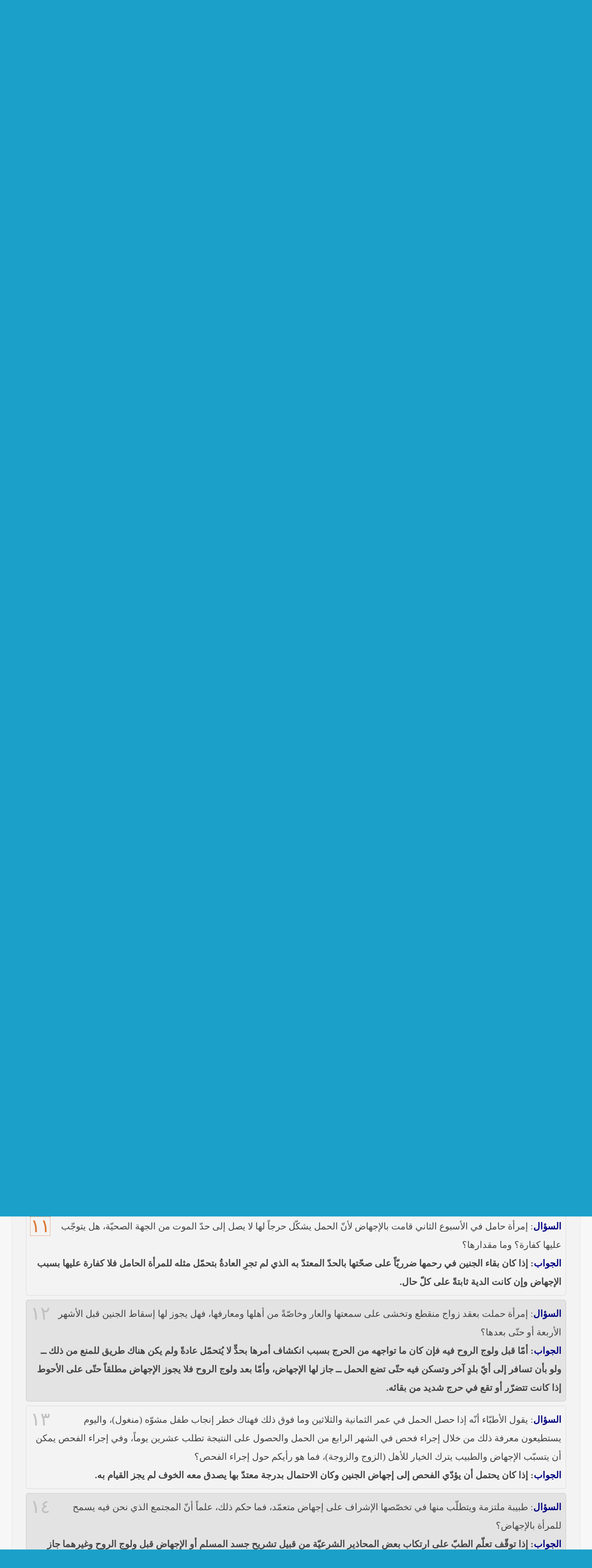

--- FILE ---
content_type: text/html; charset=UTF-8
request_url: https://www.sistani.org/arabic/qa/02793/
body_size: 9461
content:
<!DOCTYPE html>
<html dir="rtl" itemscope itemtype="http://schema.org/Answer">
<head>
<meta http-equiv="Content-Type" content="text/html; charset=utf-8" />
<meta http-equiv="Content-Language" content="ar-sa" />
<title>إسقاط الجنين - الاستفتاءات - موقع مكتب سماحة المرجع الديني الأعلى السيد علي الحسيني السيستاني (دام ظله)</title>
<meta name="viewport" content="initial-scale=1" />
<link rel="stylesheet" href="/static/_1643009881.css" />
<meta name="keywords" content="إسقاط الجنين" />
<meta name="description" content="إسقاط الجنين" />
<meta itemprop="description" content="إسقاط الجنين" />
<meta name="Robots" content="index, follow" />
<meta name="apple-mobile-web-app-capable" content="yes">
<meta name="apple-mobile-web-app-status-bar-style" content="black-translucent">
<link rel="apple-touch-icon" href="/apple-touch-icon.png" />
<link rel="apple-touch-icon" href="/apple-touch-icon-76x76.png" sizes="76x76" />
<link rel="apple-touch-icon" href="/apple-touch-icon-120x120.png" sizes="120x120" />
<link rel="apple-touch-icon" href="/apple-touch-icon-152x152.png" sizes="152x152" />
<link rel="shortcut icon" href="/favicon.ico" type="image/x-icon">
<link rel="icon" href="/favicon.ico" type="image/x-icon">
<link rel="alternate" type="application/rss+xml" title="S.Ali Sistani" href="http://www.sistani.com/arabic/rss/" />
<style>
body{font-size:125%;}
.menu{font-family:Tahoma;}
h1.header-title{font-size:15px;}
input,fieldset,legend,textarea,select,option,optgroup,h3,body{font-family:"Simplified Arabic";}
</style>
<meta itemprop="name" content="إسقاط الجنين - الاستفتاءات" />
<meta itemprop="image" content="/static/i/schema-default.png" />
<meta property="og:type" content="website" />
<meta property="og:title" content="إسقاط الجنين - الاستفتاءات - موقع مكتب سماحة المرجع الديني الأعلى السيد علي الحسيني السيستاني (دام ظله)" />
<meta property="og:description" content="إسقاط الجنين" />
</head>
<body class="r"><a name="top"></a>
<div class="header c" style="background-image:url(/static/i/header-arabic1380026017.jpg)">
<div class="header-icon">
<a title="الصفحة الرئيسية" href="/arabic/" class="mbg icon-home"></a>
<a href="/arabic/rss/" target="_blank" class="mbg icon-feed" title="RSS"></a>
<a href="javascript:;" title="اختيار اللغة" class="mbg icon-lang"></a>
</div>
<h1 class="header-title" style="font-size:small">موقع مكتب سماحة المرجع الديني الأعلى السيد علي الحسيني السيستاني (دام ظله)</h1>
</div>
<div class="menu menu-rtl">
<div>
<div class="language-list-top disn">
<a href="/arabic/" class="r5 rtl b">العربية</a>
<a href="/persian/" class="r5 rtl b">فارسی</a>
<a href="/urdu/" class="r5 rtl b">اردو</a>
<a href="/english/" class="r5 ltr b">English</a>
<a href="/azari/" class="r5 ltr b">Azərbaycan</a>
<a href="/turkish/" class="r5 ltr b">Türkçe</a>
<a href="/french/" class="r5 ltr b">Français</a>
</div>
<ul>
<li><a href="">...</a></li>
<li><a href="/arabic/data/1/">السيرة الذاتية</a></li>
<li><a href="/arabic/book/">المؤلفات والتقريرات</a></li>
<li><a href="/arabic/book/fatwa/">الكتب الفتوائية</a></li>
<li><a href="/arabic/qa/">الإستفتاءات</a></li>
<li><a href="/arabic/send-question/">ارسال الاستفتاء</a></li>
<li><a href="/arabic/statement/">البيانات الصادرة</a></li>
<li><a href="/arabic/institute/">المراكز والمؤسسات</a></li>
<li><a href="/arabic/social-service/">الخدمات الدينية والاجتماعية</a></li>
<li><a href="/arabic/archive/">ارشيف الموقع</a></li>
<li><a href="/arabic/data/7/">مكاتب المرجعية</a></li>
<li><a href="/arabic/data/23719/">الاتصال بنا</a></li>
<li><a href="/arabic/archive/26930/">مواقيت الأهلة لعام 1447 هـ</a></li>
</ul>
<form action="/" method="POST" class="c pd9">
<select name="redirect4menu" style="width:91%" onchange="(''===this.value)?'':location.href=this.value">
<option value="">...</option>
<option value="/arabic/data/1/">السيرة الذاتية</option>
<option value="/arabic/book/">المؤلفات والتقريرات</option>
<option value="/arabic/book/fatwa/">الكتب الفتوائية</option>
<option value="/arabic/qa/">الإستفتاءات</option>
<option value="/arabic/send-question/">ارسال الاستفتاء</option>
<option value="/arabic/statement/">البيانات الصادرة</option>
<option value="/arabic/institute/">المراكز والمؤسسات</option>
<option value="/arabic/social-service/">الخدمات الدينية والاجتماعية</option>
<option value="/arabic/archive/">ارشيف الموقع</option>
<option value="/arabic/data/7/">مكاتب المرجعية</option>
<option value="/arabic/data/23719/">الاتصال بنا</option>
<option value="/arabic/archive/26930/">مواقيت الأهلة لعام 1447 هـ</option>
</select>
<noscript><input type="submit" value="»»»" /></noscript>
<div class=link4q></div>
</form>
</div>
</div>
<div class="wrapper">
<div class=special-notif>
<div class="pin pr r5 noprint">
<div class="headLimit"><a href="/arabic/statement/25875//">خطبة النصر من الصحن الحسيني الشريف لممثّل المرجعية الدينية العليا في كربلاء المقدّسة فضيلة العلاّمة الشيخ عبد المهدي الكربلائي في (26/ربيع الأول/1439هـ)  الموافق (15/12/2017م)</a><br />
<br />
<a href="/arabic/archive/25155/">نص ما ورد بشأن الأوضاع الراهنة في العراق في خطبة الجمعة لممثل المرجعية الدينية العليا في كربلاء المقدسة فضيلة العلاّمة السيد احمد الصافي في (21/ شوال /1436هـ) الموافق( 7/ آب/2015م )</a><br />
<br />
<a href="/arabic/archive/25034//">نصائح وتوجيهات للمقاتلين في ساحات الجهاد</a><br />
<br />
<a href="/arabic/archive/24925/">نص ما ورد بشأن الأوضاع الراهنة في العراق في خطبة الجمعة لممثل المرجعية الدينية العليا في كربلاء المقدسة فضيلة العلاّمة الشيخ عبد المهدي الكربلائي في (12/ رمضان /1435هـ) الموافق( 11/ تموز/2014م )</a><br />
<br />
<a href="/arabic/archive/24921/">نصّ ما ورد بشأن الوضع الراهن في العراق في خطبة الجمعة التي ألقاها فضيلة العلاّمة السيد أحمد الصافي ممثّل المرجعية الدينية العليا في يوم (5/ رمضان / 1435 هـ ) الموافق (4/ تموز / 2014م)</a><br />
<br />
<a href="/arabic/archive/24915/">نصّ ما ورد بشأن الأوضاع الراهنة في العراق في خطبة الجمعة التي ألقاها فضيلة العلاّمة السيد أحمد الصافي ممثّل المرجعية الدينية العليا في يوم (21 / شعبان / 1435هـ ) الموافق (20 / حزيران / 2014 م)</a><br />
<br />
<a href="/arabic/in-news/24912//">----- تصريح حول الأوضاع الراهنة في العراق (14/06/2014) -----</a><br />
<br />
<a href="/arabic/archive/24918/">ما ورد في خطبة الجمعة لممثل المرجعية الدينية العليا في كربلاء المقدسة فضيلة العلاّمة الشيخ عبد المهدي الكربلائي في (14/ شعبان /1435هـ) الموافق ( 13/6/2014م ) بعد سيطرة (داعش) على مناطق واسعة في محافظتي نينوى وصلاح الدين وإعلانها أنها تستهدف بقية المحافظات</a><br />
<br />
<a href="/arabic/statement/24906/">بيان صادر من مكتب سماحة السيد السيستاني -دام ظلّه - في النجف الأشرف حول التطورات الأمنية الأخيرة في محافظة نينوى</a></div>
<div class="mbg pin-icon"></div>
</div>
<div class="clr pd3"></div>
</div>
<div class="clr pd3"></div>
<div id="main-rtl">
<h1>
<a href="/arabic/qa/">الاستفتاءات</a>
»
<a href="/arabic/qa/02793/">إسقاط الجنين</a>
</h1>
<div id="main-qa-content">
<script>var branch_id=2793,enterAtMin3Characters="ادخل على الأقل 3 أحرف";</script>
<div class="pd9 part-search fl">
<input type="text" />
<span class="disn">
البحث في:&nbsp;
<select><option>جميع الأسئلة<option>أسئلة هذا القسم</select>&nbsp;
</span>
&nbsp;<button>ابحث</button>
</div>
<div class="clr"></div>
<div class="one-qa">
<a href="/arabic/qa/26153/" name="26153" title="رابط السؤال والجواب" class="fl qa-num">١</a>
<span id="q26153">
<span class="nvy b">السؤال</span>: هل يحقّ للأم أن تسقط جنينها من دون خطر على حياتها إذا كانت غير راغبة به ولم تلجه الروح؟
<div class="b">
<span class="nvy">الجواب</span>: ّلا يبرّر لها ذلك إسقاط الجنين، وإن فعلت فعليها الدية والكفارة إلّا إذا أوجب الحمل وقوعها في الحرج الشديد الذي لم تجرِ العادةُ بتحمّل مثله فلا يحرم حينئذٍ قبل ولوج الروح.
</div>
<span class=disn>sistani.org/26153</span>
</span>
<div class="clr"></div>
</div>
<div class="one-qa">
<a href="/arabic/qa/26154/" name="26154" title="رابط السؤال والجواب" class="fl qa-num">٢</a>
<span id="q26154">
<span class="nvy b">السؤال</span>: جنين مصاب بمرض خطير فيفضّل الأطبّاء أن يسقطوه، لأنّه لو ولد فسوف يكون مصاباً بعاهة خلقيّة فيعيش مشوّهاً أو يموت بعد الولادة، فهل يحقّ للطبيب إسقاطه؟ وإذا أسقط فمن يتحمّل الدية؟
<div class="b">
<span class="nvy">الجواب</span>: مجرّد كون الجنين مشوّهاً أو أنّه سوف لا يبقى حيّاً بعد ولادته إلّا لفترة قصيرة لا يُسوّغ إجهاضه، فلا يجوز للأم أن تسمح للطبيب بإسقاطه كما لا يجوز ذلك للطبيب المباشر للإسقاط، وإن فعل فيتحمّل الدية والكفارة.<br />
نعم، إذا خافت الأم الضرر على نفسها من استمرار وجوده أو كان موجباً لوقوعها في حرج شديدٍ لا يُتحمّل عادةً ــ وإن كان ذلك لما تعانيه بعد الولادة في سبيل رعايته والحفاظ عليه ــ فإنّه يجوز لها عندئذٍ إسقاطه ما لم تلجه الروح، وأمّا بعد ولوج الروح فيه فلا يجوز الإسقاط مطلقاً حتّى في مورد الضرر والحرج على الأحوط وجوباً.
</div>
<span class=disn>sistani.org/26154</span>
</span>
<div class="clr"></div>
</div>
<div class="one-qa">
<a href="/arabic/qa/26155/" name="26155" title="رابط السؤال والجواب" class="fl qa-num">٣</a>
<span id="q26155">
<span class="nvy b">السؤال</span>: متى تُبعث الروح في الجنين؟ وهل لذلك علاقة بحلّيّة الإجهاض وحرمته؟
<div class="b">
<span class="nvy">الجواب</span>: تلج الروح في الجنين في الشهر الرابع من الحمل إن لم يثبت ولوجها فيه قبل ذلك بفضل الوسائل الحديثة، وفي حالات تضرّر الأم على نفسها أو وقوعها في الحرج الشديد من بقاء الجنين يجوز لها إسقاطه قبل ولوج الروح فيه، ولا يجوز بعد الولوج حتّى في الحالتين المذكورتين على الأحوط وجوباً.
</div>
<span class=disn>sistani.org/26155</span>
</span>
<div class="clr"></div>
</div>
<div class="one-qa">
<a href="/arabic/qa/26157/" name="26157" title="رابط السؤال والجواب" class="fl qa-num">٤</a>
<span id="q26157">
<span class="nvy b">السؤال</span>: هل يجوز للطبيب المسلم أن يجهض الجنين إذا كان أبواه كافرين غير ذميّين؟
<div class="b">
<span class="nvy">الجواب</span>: جوازه في غاية الإشكال ولا سيّما مع ولوج الروح فيه، بل الظاهر عدم جوازه حينئذٍ.
</div>
<span class=disn>sistani.org/26157</span>
</span>
<div class="clr"></div>
</div>
<div class="one-qa">
<a href="/arabic/qa/26158/" name="26158" title="رابط السؤال والجواب" class="fl qa-num">٥</a>
<span id="q26158">
<span class="nvy b">السؤال</span>: لو قام الزوجان بتزوير الفتوى لإيهام الطبيب بأنّ إسقاط الجنين حلال فقام الطبيب بإسقاطه، فعلى من تكون الدية؟ ولمن تدفع؟
<div class="b">
<span class="nvy">الجواب</span>: إذا استند الطبيب إلى تلك الفتوى اعتماداً على صحّتها وكان من المناسب شرعاً أن يستند إليها في أعماله كما إذا كانت هي فتوى الأعلم الذي يقلّده فالدية على الأبوين للطبقة الثانية من طبقات الإرث.
</div>
<span class=disn>sistani.org/26158</span>
</span>
<div class="clr"></div>
</div>
<div class="one-qa">
<a href="/arabic/qa/26159/" name="26159" title="رابط السؤال والجواب" class="fl qa-num">٦</a>
<span id="q26159">
<span class="nvy b">السؤال</span>: هل يحلّ للمرأة الحامل أو المرضع أن تتعمّد إنزال حملها بمخالفة أمر الطبيب المختصّ، وذلك لتكمل إرضاع الطفل الأوّل حتّى الفطام الطبيعي؟
<div class="b">
<span class="nvy">الجواب</span>: لا يجوز، وإن فعلت فعليها الدية والكفارة.
</div>
<span class=disn>sistani.org/26159</span>
</span>
<div class="clr"></div>
</div>
<div class="one-qa">
<a href="/arabic/qa/26179/" name="26179" title="رابط السؤال والجواب" class="fl qa-num">٧</a>
<span id="q26179">
<span class="nvy b">السؤال</span>: في بداية زواجي حصل لديَّ حمل وكنت رافضة لهذا الحمل نفسيّاً لظروف خاصّة، بدأ الحمل بالنزيف بعد شهر واحد ولم أحاول إيقاف النزيف أو إنقاذ الجنين إلّا في آخر الأيّام ولكن لم ينفع، وتوقّف النبض عندما كان عمر الجنين ثمانية أسابيع.<br />
منذ تلك الأيام مرّت تسعة أعوام ولم أحمل مرّة أخرى ولم يمرّ يوم في حياتي إلّا وأنا أبكي ويتقطّع قلبي ندماً ليس فقط لأنّي لم أحمل بل لأجل الروح التي لم أعطها حقّها في الحياة، وكذلك لأجل ذنبي في التهاون وكيف سيكون عقابي عند الله!<br />
ساعدوني ما هي كفارة ذنبي؟ وهل أنا قاتلة لتلك النفس؟ هل يسامحني الله ويرزقني الذريّة مرّة أخرى، فلا يعلم أيّ شخص بآلامي وأحزاني، وقد بدأت تظهر عندي بعض الأمراض نتيجة سوء حالتي.
<div class="b">
<span class="nvy">الجواب</span>: إذا تساهلتِ في التحفّظ من سقوط الجنين بما يلزم من استعمال الدواء والاستراحة البدنيّة فكان ذلك سبباً في سقوطه واقعاً كنت آثمة، ولكن لا تثريب عليك بعد التوبة والاستغفار، فإنّ الله توّاب رحيم.<br />
هذا، ولا تجب الدية والكفارة إلّا فيما إذا أُحرز سقوطه لأجل ذلك وانتسب إليك عرفاً، بحيث يقال: إنّكِ أسقطتِ الجنين، كما لو مارستِ نشاطاتك الاعتياديّة التي تؤدّي إلى إسقاطه.
</div>
<span class=disn>sistani.org/26179</span>
</span>
<div class="clr"></div>
</div>
<div class="one-qa">
<a href="/arabic/qa/26160/" name="26160" title="رابط السؤال والجواب" class="fl qa-num">٨</a>
<span id="q26160">
<span class="nvy b">السؤال</span>: طفل مشوّه في الشهر الأوّل من الحمل، هل يجوز إسقاطه من قِبَل الطبيب؟ وهل تجب فيه الدية؟
<div class="b">
<span class="nvy">الجواب</span>: لا يحرم إذا كان في بقائه حرج شديد على الأم ولو من جهة صعوبة تربيته، والدية على المباشر للإسقاط، ويستحقّها الوالدان ــ ولو كان الإسقاط بطلبهما ــ ولهما العفو عنها.
</div>
<span class=disn>sistani.org/26160</span>
</span>
<div class="clr"></div>
</div>
<div class="one-qa">
<a href="/arabic/qa/26161/" name="26161" title="رابط السؤال والجواب" class="fl qa-num">٩</a>
<span id="q26161">
<span class="nvy b">السؤال</span>: إذا كان هناك اعتداء جنسي على إمرأة فهل يُسمَح لها شرعاً بإسقاط جنينها؟
<div class="b">
<span class="nvy">الجواب</span>: كلّا، إلّا إذا خشيت على نفسها القتل ونحو ذلك من الأعذار فيجوز لها الإسقاط عندئذٍ قبل ولوج الروح، ولا يجوز بعده على الأحوط وجوباً.
</div>
<span class=disn>sistani.org/26161</span>
</span>
<div class="clr"></div>
</div>
<div class="one-qa">
<a href="/arabic/qa/26162/" name="26162" title="رابط السؤال والجواب" class="fl qa-num">١٠</a>
<span id="q26162">
<span class="nvy b">السؤال</span>: إمرأة حامل أسقطت جنينها عمداً وقد ولجت فيه الروح، فكيف تكفِّر عن خطيئتها؟
<div class="b">
<span class="nvy">الجواب</span>: تستغفر ربّها وتدفع الكفارة حتّى إذا كانت تتضرّر من بقائه أو تقع في حرج شديد منه على الأحوط.<br />
وكفارة القتل العمدي هو الجمع بين عتق رقبة وصيام شهرين متتابعين وإطعام ستّين مسكيناً لكلّ واحد ثلاثة أرباع الكيلو من الطعام، ومع العجز عن بعض الخصال ــ كالعتق ــ تستغفر بدلاً. هذا، بالإضافة إلى وجوب التراضي مع وليّ الدم بشأن الدية.
</div>
<span class=disn>sistani.org/26162</span>
</span>
<div class="clr"></div>
</div>
<div class="one-qa">
<a href="/arabic/qa/26165/" name="26165" title="رابط السؤال والجواب" class="fl qa-num">١١</a>
<span id="q26165">
<span class="nvy b">السؤال</span>: إمرأة حامل في الأسبوع الثاني قامت بالإجهاض لأنّ الحمل يشكّل حرجاً لها لا يصل إلى حدّ الموت من الجهة الصحيّة، هل يتوجّب عليها كفارة؟ وما مقدارها؟
<div class="b">
<span class="nvy">الجواب</span>: إذا كان بقاء الجنين في رحمها ضرريّاً على صحّتها بالحدّ المعتدّ به الذي لم تجرِ العادةُ بتحمّل مثله للمرأة الحامل فلا كفارة عليها بسبب الإجهاض وإن كانت الدية ثابتةً على كلّ حال.
</div>
<span class=disn>sistani.org/26165</span>
</span>
<div class="clr"></div>
</div>
<div class="one-qa">
<a href="/arabic/qa/26166/" name="26166" title="رابط السؤال والجواب" class="fl qa-num">١٢</a>
<span id="q26166">
<span class="nvy b">السؤال</span>: إمرأة حملت بعقد زواج منقطع وتخشى على سمعتها والعار وخاصّةً من أهلها ومعارفها، فهل يجوز لها إسقاط الجنين قبل الأشهر الأربعة أو حتّى بعدها؟
<div class="b">
<span class="nvy">الجواب</span>: أمّا قبل ولوج الروح فيه فإن كان ما تواجهه من الحرج بسبب انكشاف أمرها بحدٍّ لا يُتحمّل عادةً ولم يكن هناك طريق للمنع من ذلك ــ ولو بأن تسافر إلى أيّ بلدٍ آخر وتسكن فيه حتّى تضع الحمل ــ جاز لها الإجهاض، وأمّا بعد ولوج الروح فلا يجوز الإجهاض مطلقاً حتّى على الأحوط إذا كانت تتضرّر أو تقع في حرج شديد من بقائه.
</div>
<span class=disn>sistani.org/26166</span>
</span>
<div class="clr"></div>
</div>
<div class="one-qa">
<a href="/arabic/qa/26167/" name="26167" title="رابط السؤال والجواب" class="fl qa-num">١٣</a>
<span id="q26167">
<span class="nvy b">السؤال</span>: يقول الأطبّاء أنّه إذا حصل الحمل في عمر الثمانية والثلاثين وما فوق ذلك فهناك خطر إنجاب طفل مشوّه (منغول)، واليوم يستطيعون معرفة ذلك من خلال إجراء فحص في الشهر الرابع من الحمل والحصول على النتيجة تطلب عشرين يوماً، وفي إجراء الفحص يمكن أن يتسبّب الإجهاض والطبيب يترك الخيار للأهل (الزوج والزوجة)، فما هو رأيكم حول إجراء الفحص؟
<div class="b">
<span class="nvy">الجواب</span>: إذا كان يحتمل أن يؤدّي الفحص إلى إجهاض الجنين وكان الاحتمال بدرجة معتدّ بها يصدق معه الخوف لم يجز القيام به.
</div>
<span class=disn>sistani.org/26167</span>
</span>
<div class="clr"></div>
</div>
<div class="one-qa">
<a href="/arabic/qa/26163/" name="26163" title="رابط السؤال والجواب" class="fl qa-num">١٤</a>
<span id="q26163">
<span class="nvy b">السؤال</span>: طبيبة ملتزمة ويتطلّب منها في تخصّصها الإشراف على إجهاض متعمّد، فما حكم ذلك، علماً أنّ المجتمع الذي نحن فيه يسمح للمرأة بالإجهاض؟
<div class="b">
<span class="nvy">الجواب</span>: إذا توقّف تعلّم الطبّ على ارتكاب بعض المحاذير الشرعيّة من قبيل تشريح جسد المسلم أو الإجهاض قبل ولوج الروح وغيرهما جاز ذلك بشرط أن يكون تعلّمه هذا مقدّمةً لإنقاذ حياة نفس محترمة ولو في المستقبل.
</div>
<span class=disn>sistani.org/26163</span>
</span>
<div class="clr"></div>
</div>
<div class="one-qa">
<a href="/arabic/qa/26164/" name="26164" title="رابط السؤال والجواب" class="fl qa-num">١٥</a>
<span id="q26164">
<span class="nvy b">السؤال</span>: زوجتي في بداية الشهر الرابع من الحمل وبعد الفحص الطبّي أكّد الطبيب توقّف نمو الجنين منذ مدّة وموت الجنين في رحمها، وقد بيّن أنّها أمام خيارين: إمّا تناول أدوية لطرح الجنين أو الانتظار حتّى يسقط بشكل طبيعي.<br />
١ـ فهل تتناول الأدوية أم تنتظر حتّى يسقط الجنين طبيعيّاً؟<br />
٢ـ وما حكم الدم الذي ينزل علهيا حاليّاً؟<br />
٣ـ وما حكم الجنين من حيث الغُسل والصلاة والتكفين؟
<div class="b">
<span class="nvy">الجواب</span>: ١ـ لا يجب عليها أحد الأمرين، فيجوز لها تناول الدواء مع عدم الضرر البليغ عليها كما يجوز لها الانتظار كذلك.<br />
٢ـ الدم نفساء.<br />
٣ـ إذا كان قد تمّ له أربعة أشهر غُسّل وحُنّط وكُفّن ولم يُصلّ عليه، وإذا كان لدون ذلك لُفّ بخرقة على الأحوط وجوباً ودُفن، لكن لو كان مستوي الخلقة حينئذٍ فالأحوط لزوماً جريان حكم الأربعة أشهر عليه.
</div>
<span class=disn>sistani.org/26164</span>
</span>
<div class="clr"></div>
</div>
<div class="one-qa">
<a href="/arabic/qa/26175/" name="26175" title="رابط السؤال والجواب" class="fl qa-num">١٦</a>
<span id="q26175">
<span class="nvy b">السؤال</span>: ما هي دية إسقاط الجنين في كلّ مرحلة من مراحل تكوّنه؟
<div class="b">
<span class="nvy">الجواب</span>: يكفي في دية الحمل بعد ولوج الروح فيه دفع خمسة آلاف ومائتين وخمسين مثقالاً من الفضة إن كان ذكراً، ونصف ذلك إن كان أنثى، سواء أكان موته بعد خروجه حيّاً أم في بطن أمّه على الأحوط لزوماً.<br />
ويكفي في ديته قبل ولوج الروح فيه دفع مائة وخمسة مثاقيل من الفضة إن كان نطفة، ومائتان وعشرة مثاقيل إن كان علقة، وثلاثمائة وخمسة عشر مثقالاً إن كان مضغة، وأربعمائة وعشرين مثقالاً إن كان قد نبتت له العظام، وخمسمائة وخمسة وعشرين مثقالاً إن كان تامّ الأعضاء والجوارح، ولا فرق في ذلك بين الذكر والأنثى على الأحوط لزوماً.<br />
وتستوي خلقة الجنين في فترة تستغرق ثلاثة أو أربعة أشهر من زمان انعقاد نطفته ثمّ تحلّ فيه الروح الإنسانيّة، وفي تحديد مراحل تكوّنه إشكال، والمشهور في تحديد مراحله أنّه أربعون يوماً نطفة وأربعون يوماً علقة وأربعون يوماً مضغة ولكنّه محل إشكال أو منع، والأحوط مع الشكّ في انتقاله من أيّة مرحلة إلى أخرى التراضي في ديته بصلح أو نحوه، وإن كان الأقوى الاجتزاء فيها بالمقدار الأقلّ ما لم يثبت الانتقال.
</div>
<span class=disn>sistani.org/26175</span>
</span>
<div class="clr"></div>
</div>
<div class="one-qa">
<a href="/arabic/qa/26176/" name="26176" title="رابط السؤال والجواب" class="fl qa-num">١٧</a>
<span id="q26176">
<span class="nvy b">السؤال</span>: إمرأة برضاها ورضا زوجها أسقطت الطبيبة جنينها، فإذا قلنا إنّ الدية على الطبيبة إذا كان بفعلها فهل للأب إسقاط الدية عنها؟ خاصّةً وأنّه راض بالفعل أو كان بأمره، أو يُحرَم منها الأب وتكون لغيره من الورثة؟
<div class="b">
<span class="nvy">الجواب</span>: تثبت الدية على المباشر للإسقاط وهي الطبيبة، وللأبوين إسقاطها عنها، فإنّ مجرّد رضاهما بالإسقاط لا يوجب سقوط حقّهما في الدية.
</div>
<span class=disn>sistani.org/26176</span>
</span>
<div class="clr"></div>
</div>
<div class="one-qa">
<a href="/arabic/qa/26183/" name="26183" title="رابط السؤال والجواب" class="fl qa-num">١٨</a>
<span id="q26183">
<span class="nvy b">السؤال</span>: إذا كانت الأمّ حاملاً بتوأم، وكان في أحدهما مرض يستلزم بقائه موتَ الثاني، فهل يجوز إسقاط المريض قبل ولوج الروح فيه؟
<div class="b">
<span class="nvy">الجواب</span>: لا يجوز، نعم إذا كانت حضانة المريض بعد الولادة أمراً حرجيّاً على الأمّ بحدٍّ لا يُتحمَّل عادةً يجوز إجهاضه قبل ولوج الروح فيه.
</div>
<span class=disn>sistani.org/26183</span>
</span>
<div class="clr"></div>
</div>
<div class="one-qa">
<a href="/arabic/qa/26177/" name="26177" title="رابط السؤال والجواب" class="fl qa-num">١٩</a>
<span id="q26177">
<span class="nvy b">السؤال</span>: هل يجوز معالجة الجنين في بطن أُمِّه من التعويق في الشهر السادس على أنّ العلاج قد يوجب إسقاط الجنين أو موته؟
<div class="b">
<span class="nvy">الجواب</span>: إذا كان هناك احتمال معتدّ به في استلزام ذلك إسقاط الجنين أو موته فلا يجوز وإن استلزم خروج الطفل معوّقاً أو مشوّهاً.
</div>
<span class=disn>sistani.org/26177</span>
</span>
<div class="clr"></div>
</div>
<div class="one-qa">
<a href="/arabic/qa/26184/" name="26184" title="رابط السؤال والجواب" class="fl qa-num">٢٠</a>
<span id="q26184">
<span class="nvy b">السؤال</span>: ورد في المسألة ٧٣ من المسائل المستحدثة: (لا يجوز إسقاط الحمل وإن كان بُوَيْضَة مخصّبة بالحُوَيْمِن إلّا فيما إذا خافت الأمّ الضرر على نفسها...)، فهل المراد بالضرر هنا الخطر على حياة الأم أم مطلق الضرر؟ وهل يختصّ بالضرر على نفسها أم يعمّ غيرها كما لو كان بقاؤه يوجب حدوث مشاكل وإثارة فتن وطلاق نساء وغير ذلك؟
<div class="b">
<span class="nvy">الجواب</span>: المراد به مطلق الضرر المعتدّ به الذي لم تجرِ العادة بتحمّله للمرأة الحامل أو الحرج عليها كذلك، و يختصّ بما يترتّب عليها فقط، وأمّا إصابة عشيرتها بشيء من الضرر أو أنّ نسائها تُطلَّق مثلاً فلا يكون مجوّزاً لمباشرتها للإسقاط.
</div>
<span class=disn>sistani.org/26184</span>
</span>
<div class="clr"></div>
</div>
<div class="one-qa">
<a href="/arabic/qa/26178/" name="26178" title="رابط السؤال والجواب" class="fl qa-num">٢١</a>
<span id="q26178">
<span class="nvy b">السؤال</span>: إنّي إمرأة رأيت الدم ليلة واحدة ثمّ انقطع، فأخذت أضغط على بطني وأقفز حتّى ينزل الدم ولم ينزل، وبعد أيّام أخذت تحليلاً منزليّاً وظهر أنّي حامل، وفي الشهر أو الشهرين تقريباً نزل الدم وذهبت إلى المستشفى وعملت تحليلاً، فقالوا بأنّي حامل، وسيعطوني حبوب تثبيت للجنين، ولكنّي لم آخذها لأنّي لا أريد الحمل، وفي اليوم الثاني سقط الجنين، وإنّي أعيش حاليّاً حالة تأنيب ضمير، هل أنا الذي قتلته؟ صحيح أنّ نيّتي أنّني لا أريد الحمل لكن لم يكن قصدي أن أقتله، ساعدوني ماذا أفعل؟
<div class="b">
<span class="nvy">الجواب</span>: إذا لم يُحرَز أنّ استعمال حبوب التثبيت يمنع عن سقوط الجنين فلا شيء عليك، وإن أحرزت ذلك فالأحوط ثبوت الدية وكذا الكفارة فيما كان إسقاط الحمل بغير عذر شرعي من حرجٍ أو ضررٍ تخافيه.
</div>
<span class=disn>sistani.org/26178</span>
</span>
<div class="clr"></div>
</div>
<div class="one-qa">
<a href="/arabic/qa/26180/" name="26180" title="رابط السؤال والجواب" class="fl qa-num">٢٢</a>
<span id="q26180">
<span class="nvy b">السؤال</span>: الجنين الذي يموت قبل ولادته يوجد ثلاث كيفيات لإخراجه من بطن أمّه:<br />
الأولى: إجراء عمليّة قيصريّة وإخراج جسمه سالماً، وفيه من المشقّة على الأم ما لا يخفى.<br />
الثانية: إجراء ما يسمّى بالكورتاج (تنظيف الرحم) وتقطيعه في جوفها لقطعتين أو أكثر ليتمكّن من إخراجه كذلك، وفي هذا أيضاً مشقّة على الأمّ ولكن أقلّ من الكيفيّة الأولى.<br />
الثالثة: ابتلاع الأم لحبوب توجب تفتّت جسم الجنين في جوفها وخروجه قطعاً صغيرة، وهذا أسهل الكيفيّات لها.<br />
هل يجوز للأم اختيار الكيفيّة الثالثة مع تمكّنها من الثانية أو اختيار الكيفيّة الثانية مع تمكّنها من الأولى؟<br />
وهل يترتّب عليها الدية إن اختارت الكيفيّة الثانية أو الثالثة؟
<div class="b">
<span class="nvy">الجواب</span>: إذا كان قد ولجت فيه الروح ثمّ مات فلا يبعد جواز الكيفيّة الثانية دون الثالثة على الأحوط، وأمّا إذا تلف قبل أن تلج فيه الروح فلا يبعد جواز الكيفية الثالثة أيضاً.
</div>
<span class=disn>sistani.org/26180</span>
</span>
<div class="clr"></div>
</div>
<div class="one-qa">
<a href="/arabic/qa/26181/" name="26181" title="رابط السؤال والجواب" class="fl qa-num">٢٣</a>
<span id="q26181">
<span class="nvy b">السؤال</span>: زوجتي ذهبت إلى إحدى الأخوات التي تعمل قابلة مأذونة وكانت لديها ولادة، فقامت القابلة بزرقها عدداً من الحقن ممّا أدّى إلى انفجار الرحم ووفاة الجنين الذي كان ذكراً، وبعدها تمّ نقلها إلى المستشفى وتمّ إجراء عمليّة فوريّة خلالها تمّ رفع الرحم وإخراج الطفل المتوفّي، والتقرير الطبّي أكّد تقصير القابلة نتيجة استخدام الحقن بالخطأ، فهل لنا حقّ شرعي على القابلة؟
<div class="b">
<span class="nvy">الجواب</span>: إذا ثبت الأمر المذكور فإنّ ذلك يوجب استحقاق دية الحمل، ويجزئ فيها ــ إذا كان قد ولجته الروح ــ خمسة آلاف ومائتان وخمسون مثقالاً من الفضة إن كان الحمل ذكراً كما ذُكِر.<br />
وأمّا إتلاف الرحم ففيه الحكومة، وينبغي التصالح على ما يقرب من دية الأنثى.
</div>
<span class=disn>sistani.org/26181</span>
</span>
<div class="clr"></div>
</div>
<a href="/arabic/send-question/" class="noprint">لإدلاء سؤال جديد اضغط هنا</a>
<div class="clr pd3"></div>
<div class="socialShare" style="text-align:center"></div>
</div>
<div class="clr"></div>
</div>
<div class="clr"></div>
</div><!-- for closing .wrapper -->
<div class="clr"></div>
<a class="fl mbg link-to-top noprint" href="#top" title="أعلى الصفحة"></a>
<div class="pd5"></div>
<div class="language-list c noprint">
<a href="/arabic/" class="r5 rtl">العربية</a>
<a href="/persian/" class="r5 rtl">فارسی</a>
<a href="/urdu/" class="r5 rtl">اردو</a>
<a href="/english/" class="r5 ltr">English</a>
<a href="/azari/" class="r5 ltr">Azərbaycan</a>
<a href="/turkish/" class="r5 ltr">Türkçe</a>
<a href="/french/" class="r5 ltr">Français</a>
</div>
<div id="qrcode" style="left:0;"></div>
<script src="//cdnjs.cloudflare.com/ajax/libs/jquery/1.9.1/jquery.min.js"></script>
<script>var direction="rtl",lang="arabic",part="qa",suid="02793";!window.jQuery && document.write(unescape('%3Cscript src="/static/jquery.1.9.1.js"%3E%3C/script%3E'))</script>
<script src="/static/_1730723657.js"></script>
<!--
Front-end : 3h.developer
-->
</body></html>